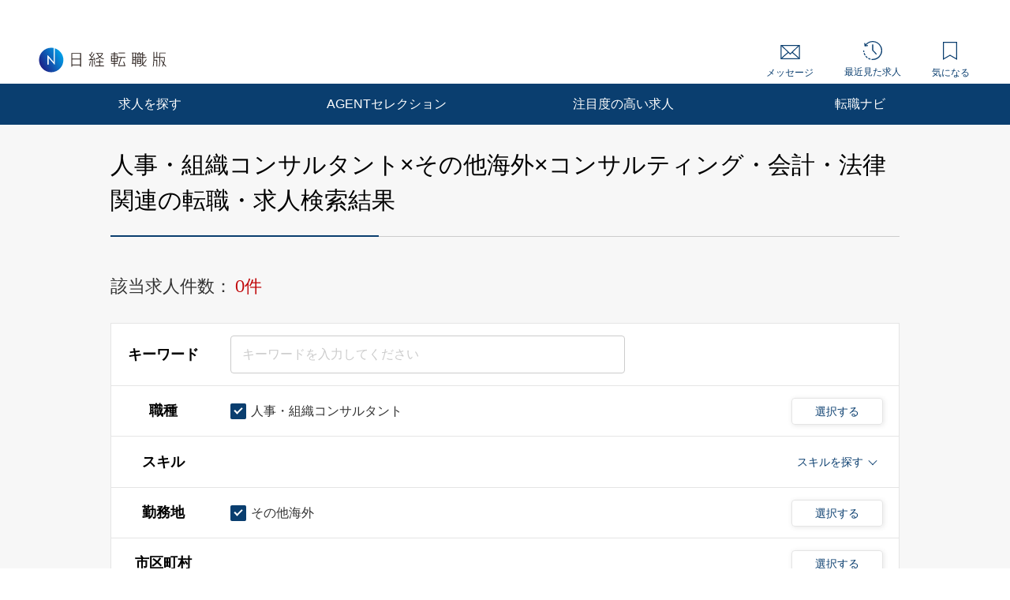

--- FILE ---
content_type: text/html; charset=UTF-8
request_url: https://career.nikkei.com/kyujin/ss_28/pr_63/gl_3/pg1/
body_size: 1828
content:
<!DOCTYPE html>
<html lang="en">
<head>
    <meta charset="utf-8">
    <meta name="viewport" content="width=device-width, initial-scale=1">
    <title></title>
    <style>
        body {
            font-family: "Arial";
        }
    </style>
    <script type="text/javascript">
    window.awsWafCookieDomainList = [];
    window.gokuProps = {
"key":"AQIDAHjcYu/GjX+QlghicBgQ/7bFaQZ+m5FKCMDnO+vTbNg96AEsZ324rQVo4Fln1eRfaqP9AAAAfjB8BgkqhkiG9w0BBwagbzBtAgEAMGgGCSqGSIb3DQEHATAeBglghkgBZQMEAS4wEQQMz4BYx/Kbg0tEsJNeAgEQgDuS/NbonbphEb0e0KY1veNPIV2XMIXsp+Cm/49vjJYVRk90XluDh5ZSUlPhuz/4FFJzNnmOp/KHUT3sGA==",
          "iv":"CgAE3gdFUAAAHMHl",
          "context":"fKA4ng5+MZQ9pqVoXbvP+T5DmbVzdgxnlxvbhM9rgOQgSK2GAcbgcxjgMMhXsemREUbc6UoX0eDB1oeqVenqYVRScEGUgFTZlDNFwXq3MXLCZWYiKFnOPvoajqFj02yNxDH391ihmdcWTjG/tOwjyz4laHsVvMMXVKmZ/vbQCABTmKM5mCOn41hy20k4vkOcNs20m143XQRIfnYnSLsuu679eOkvGVQGlb7UUW3risktRquZJ2wsQGzsSV3S3YgEz6NxsDFAlnewTp4E7i/5slpG5KxwhAzLLJ58XGKvKpTudxYXS+/r+Ctqp2N4xuhETn5IcPCB6S6WOegCbDcU3O1JB1aDWauklRYX021Zz23XZchc+hhHlHOvx8YasaVY0Dz4ujpyH1OnwKK4XwO/10Fk4PpZmal2"
};
    </script>
    <script src="https://f239079a9893.ce4ee5aa.ap-northeast-1.token.awswaf.com/f239079a9893/981d30007e8f/5cdc1ef62f72/challenge.js"></script>
</head>
<body>
    <div id="challenge-container"></div>
    <script type="text/javascript">
        AwsWafIntegration.saveReferrer();
        AwsWafIntegration.checkForceRefresh().then((forceRefresh) => {
            if (forceRefresh) {
                AwsWafIntegration.forceRefreshToken().then(() => {
                    window.location.reload(true);
                });
            } else {
                AwsWafIntegration.getToken().then(() => {
                    window.location.reload(true);
                });
            }
        });
    </script>
    <noscript>
        <h1>JavaScript is disabled</h1>
        In order to continue, we need to verify that you're not a robot.
        This requires JavaScript. Enable JavaScript and then reload the page.
    </noscript>
</body>
</html>